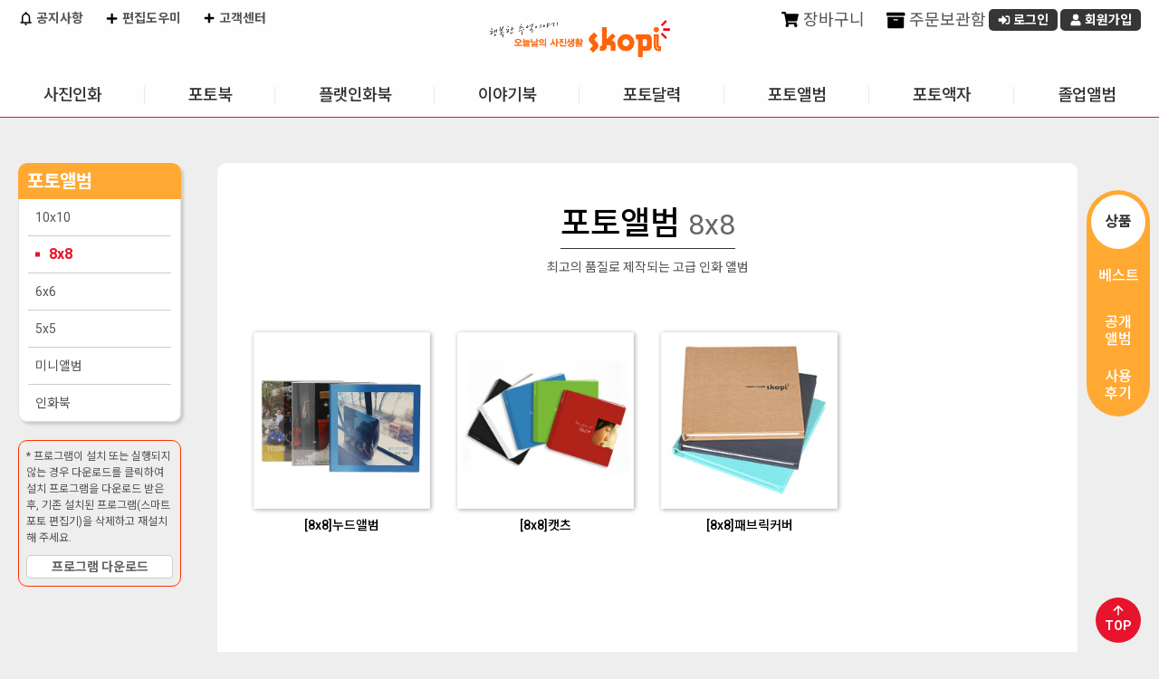

--- FILE ---
content_type: text/html;charset=UTF-8
request_url: https://www.skopi.com/skopi/prodcat/productCategoryList.do;jsessionid=2270D8F13A4DE8689296FA547AC474D5?treePath=0-5-30
body_size: 45924
content:

<!DOCTYPE html>
<html lang="ko">
<head>



   
<!-- 전자정부 태그 라이브러리(페이징 태그사용) -->


<meta charset="utf-8">
<meta http-equiv="X-UA-Compatible" content="IE=edge" />
<meta name="viewport" content="width=device-width, initial-scale=1.0, maximum-scale=1.0, user-scalable=no" />

<!-- SEO 기본 -->
<meta name="description" content="스코피(Skopi) - 행복한 추억을 사진으로 남기는 오늘의 사진생활, 사진인화·포토북·액자 전문몰" />
<meta name="keywords" content="스코피, Skopi, 사진인화, 포토북, 액자, 대형사진, 증명사진, 사진인화소, 포토선물, 인화서비스" />
<meta name="author" content="Skopi" />
<meta name="robots" content="index, follow" />
<meta name="googlebot" content="index, follow" />

<!-- Canonical URL -->
<link rel="canonical" href="https://www.skopi.com/" />

<!-- SNS 미리보기 (Open Graph / Twitter Cards) -->
<meta property="og:type" content="website" />
<meta property="og:title" content="스코피 - 오늘날의 사진생활" />
<meta property="og:description" content="행복한 추억을 사진으로 남기세요. 사진인화부터 포토북, 액자까지!" />
<meta property="og:image" content="https://www.skopi.com/skopi/images/common/logo_skopi.png" />
<meta property="og:url" content="https://www.skopi.com/" />
<meta property="og:locale" content="ko_KR" />

<meta name="twitter:card" content="summary_large_image" />
<meta name="twitter:title" content="스코피 - 오늘날의 사진생활" />
<meta name="twitter:description" content="행복한 추억을 사진으로 남기세요. 사진인화부터 포토북, 액자까지!" />
<meta name="twitter:image" content="https://www.skopi.com/skopi/images/common/logo_skopi.png" />

<title>오늘날의 사진생활 스코피</title>
<link href="https://fonts.googleapis.com/icon?family=Material+Icons" rel="stylesheet">
<!-- link rel="stylesheet" type="text/css" href="/skopi/css/common/bootstrap.css;jsessionid=6EA7F1ACFDD09C78AC78FC7394DE175D.worker1" / -->
<link rel="stylesheet" type="text/css" href="/skopi/css/common/datatables.min.css;jsessionid=6EA7F1ACFDD09C78AC78FC7394DE175D.worker1" />  
<link rel="stylesheet" type="text/css" href="/skopi/css/mobile/plugin/jquery.alerts.css;jsessionid=6EA7F1ACFDD09C78AC78FC7394DE175D.worker1" />
<link rel="stylesheet" href="//code.jquery.com/ui/1.12.1/themes/base/jquery-ui.css" type="text/css" />
<link rel="stylesheet" type="text/css" href="/skopi/css/skopi.css;jsessionid=6EA7F1ACFDD09C78AC78FC7394DE175D.worker1?v=20251020" />

<!-- jquery script start -->
<script type="text/javascript" src="/skopi/js/jquery/jquery-latest.min.js;jsessionid=6EA7F1ACFDD09C78AC78FC7394DE175D.worker1"></script>
<script type="text/javascript" src="/skopi/js/jquery/jquery-1.12.4.min.js;jsessionid=6EA7F1ACFDD09C78AC78FC7394DE175D.worker1"></script>
<script type="text/javascript" src="/skopi/js/jquery/jquery-ui.min.js;jsessionid=6EA7F1ACFDD09C78AC78FC7394DE175D.worker1"></script>
<!-- script type="text/javascript" src="/skopi/js/jquery/jquery-bootstrap.min.js;jsessionid=6EA7F1ACFDD09C78AC78FC7394DE175D.worker1"></script-->
<script type="text/javascript" src="/skopi/js/jquery/jquery.formstyler.js;jsessionid=6EA7F1ACFDD09C78AC78FC7394DE175D.worker1"></script>
<script type="text/javascript" src="/skopi/js/jquery/jquery.cookie.js;jsessionid=6EA7F1ACFDD09C78AC78FC7394DE175D.worker1"></script>
<script type="text/javascript" src="/skopi/js/jquery/jquery.slimscroll.min.js;jsessionid=6EA7F1ACFDD09C78AC78FC7394DE175D.worker1"></script>
<script type="text/javascript" src="/skopi/js/jquery/jquery.bxslider.js;jsessionid=6EA7F1ACFDD09C78AC78FC7394DE175D.worker1"></script>
<script type="text/javascript" src="/skopi/js/jquery/jquery.validate.min.js;jsessionid=6EA7F1ACFDD09C78AC78FC7394DE175D.worker1"></script>
<script type="text/javascript" src="/skopi/js/jquery/jquery.bpopup.min.js;jsessionid=6EA7F1ACFDD09C78AC78FC7394DE175D.worker1"></script>
<script type="text/javascript" src="/skopi/js/jquery/imagesloaded.pkgd.min.js;jsessionid=6EA7F1ACFDD09C78AC78FC7394DE175D.worker1"></script>
<script type="text/javascript" src="/skopi/js/jquery/additional-methods.min.js;jsessionid=6EA7F1ACFDD09C78AC78FC7394DE175D.worker1"></script>
<script type="text/javascript" src="/skopi/js/jquery/messages_ko.min.js;jsessionid=6EA7F1ACFDD09C78AC78FC7394DE175D.worker1"></script>
<script type="text/javascript" src="/skopi/js/jquery/datatables.js;jsessionid=6EA7F1ACFDD09C78AC78FC7394DE175D.worker1"></script>
<script type="text/javascript" src="/skopi/js/jquery/eModal.js;jsessionid=6EA7F1ACFDD09C78AC78FC7394DE175D.worker1"></script>
<script type="text/javascript" src="/skopi/js/jquery/jquery.alerts.js;jsessionid=6EA7F1ACFDD09C78AC78FC7394DE175D.worker1"></script>

<!-- Google Tag Manager -->
<!-- Google tag (gtag.js) -->
<script async src="https://www.googletagmanager.com/gtag/js?id=G-019DJ0WS3M"></script>
<script>
  window.dataLayer = window.dataLayer || [];
  function gtag(){dataLayer.push(arguments);}
  gtag('js', new Date());

  gtag('config', 'G-019DJ0WS3M');
</script>
<!-- End Google Tag Manager -->

<!-- jquery script end -->
<!-- daum addr -->
<script src="https://ssl.daumcdn.net/dmaps/map_js_init/postcode.v2.js"></script>

<script type="text/javascript" src="/skopi/js/common/common.js;jsessionid=6EA7F1ACFDD09C78AC78FC7394DE175D.worker1"></script>
<script type="text/javascript" src="/skopi/js/common/member.js;jsessionid=6EA7F1ACFDD09C78AC78FC7394DE175D.worker1"></script>
<script type="text/javascript" src="/skopi/js/common/dateUtils.js;jsessionid=6EA7F1ACFDD09C78AC78FC7394DE175D.worker1"></script>
<script type="text/javascript" src="/skopi/js/common/cookieUtils.js;jsessionid=6EA7F1ACFDD09C78AC78FC7394DE175D.worker1"></script>
<script type="text/javascript" src="/skopi/js/common/message.js;jsessionid=6EA7F1ACFDD09C78AC78FC7394DE175D.worker1"></script>
<script type="text/javascript" src="/skopi/js/common/validCheck.js;jsessionid=6EA7F1ACFDD09C78AC78FC7394DE175D.worker1"></script>
<script type="text/javascript" src="/skopi/js/front/menu/frontMenu.js;jsessionid=6EA7F1ACFDD09C78AC78FC7394DE175D.worker1?v=20250711"></script>

<script type="text/javascript">

    // IE console Patch
    if(window.console == undefined) {
    	console = {log:function(){}}
    }

    const userAgent = navigator.userAgent || navigator.vendor || window.opera;
    window.DeviceMobile = false;
    //디바이스 체크
    let os = "unknown";
    if (/android/i.test(userAgent)) {
        os = "android";
    } else if (/iPad|iPhone|iPod/.test(userAgent) && !window.MSStream) {
        os = "ios";
    }
    
    // 메시지 시작
    
      
    
    
    
    
        
    
        
    
    
    // 메시지 끝
    
    var baseUrl = "https://www.skopi.com";
    
    $(function() {
    	var _host = window.location.hostname;
    	var _protocol = window.location.protocol;
    	baseUrl = _protocol+"//"+_host;
    	
    	//모든 datepicker에 대한 공통 옵션 설정
        $.datepicker.setDefaults({
        	showOn: "both", 
            buttonImage: "/skopi/images/common/etc/calendar.gif", //버튼 이미지 경로
            buttonImageOnly: true,
            changeMonth: true,
            changeYear: true,
            dayNamesMin: ['일','월','화','수','목','금','토'],
            monthNamesShort: ['1','2','3','4','5','6','7','8','9','10','11','12'],
            dateFormat: "yy-mm-dd"
        });
    	
      	//input을 datepicker로 선언
        $("#q_st").datepicker();                    
        $("#q_et").datepicker();        
        
      	//From의 초기값을 오늘 날짜로 설정
        //$('#q_st').datepicker('setDate', 'today'); //(-1D:하루전, -1M:한달전, -1Y:일년전), (+1D:하루후, -1M:한달후, -1Y:일년후)
        //To의 초기값을 내일로 설정
        //$('#q_et').datepicker('setDate', '+1D'); //(-1D:하루전, -1M:한달전, -1Y:일년전), (+1D:하루후, -1M:한달후, -1Y:일년후)
        
        $('input[type="checkbox"], input[type="radio"], input[type="file"], select').styler({
			selectSearch: true,
			filePlaceholder: "",
        	fileBrowse : "찾아보기"
		});
    });

</script>
<link rel="stylesheet" type="text/css" href="/skopi/css/skopi_prod.css">
</head>

<body class="nShop">
<div class="wrapper">
	<!-- HEAD AREA START -->
    <!-- jsp:include page="/WEB-INF/jsp/front/common/ShopHead.jsp" flush="false" /-->
    


<header id="shopHeader" class="header_container">
	
	<div class="header_top">
		<h1><a href="#" onclick="fncHome(); return false;"><img src="/skopi/images/common/logo_skopi.png;jsessionid=6EA7F1ACFDD09C78AC78FC7394DE175D.worker1" alt="오늘날의 사진생활 Skopi" /></a></h1>		
		<div class="eventTag none"><a href="/web/jsp/front/bbs/EventDetailR.jsp?eventseq=387&amp;liveGubun=Y"><img src="/skopi/images/front/main/tag_deliveryFree.png;jsessionid=6EA7F1ACFDD09C78AC78FC7394DE175D.worker1" alt="사진인화 4만원 이상 무료배송" /></a></div>
	</div>
	
	<div class="header">
		<div class="customer">
			<a href="/skopi/board/noticeList.do;jsessionid=6EA7F1ACFDD09C78AC78FC7394DE175D.worker1" class="link"><i class="ico noti"></i> 공지사항</a>
			<a href="/skopi/service/supportPrint.do;jsessionid=6EA7F1ACFDD09C78AC78FC7394DE175D.worker1" onclick="fncServiceHelp(event);" class="link"><i class="ico plus"></i> 편집도우미</a>
			<a href="/skopi/service/serviceHelpList.do;jsessionid=6EA7F1ACFDD09C78AC78FC7394DE175D.worker1" class="link"><i class="ico plus"></i> 고객센터</a>
		</div>
		<div class="personal">	
			
			
				<div class="memberInfo notLogin none">
					<span class="welcome"> </span>
					<a href="/skopi/order/myCart.do;jsessionid=6EA7F1ACFDD09C78AC78FC7394DE175D.worker1" onclick="fncMyCart(); return false;" class="link"><i class="ico cart"></i> 장바구니</a>
					<a href="/skopi/order/myStorage.do;jsessionid=6EA7F1ACFDD09C78AC78FC7394DE175D.worker1" class="link"><i class="ico storage"></i> 주문보관함</a>
					<a href="/skopi/login/memberSkopiLogin.do;jsessionid=6EA7F1ACFDD09C78AC78FC7394DE175D.worker1" class="button s login" onclick="memberLogin(); return false;"><i class="ico login-w"></i> 로그인</a>
					<a href="/skopi/member/memberJoin.do;jsessionid=6EA7F1ACFDD09C78AC78FC7394DE175D.worker1" class="button s joinus"><i class="ico user-w"></i> 회원가입</a>
				</div>
			
			
			
		</div>
		
		<div id="globalMenu">
			<ul class="oneDepth">
			
				<li id='menu0' class="oneDepthMenu">
					<a href='/skopi/prodcat/generalPhotoPrint.do;jsessionid=6EA7F1ACFDD09C78AC78FC7394DE175D.worker1?treePath=0-1'>사진인화</a>
					<ul class="twoDepth">
					
						
						<li>
							<a href='/skopi/prodcat/generalPhotoPrint.do;jsessionid=6EA7F1ACFDD09C78AC78FC7394DE175D.worker1?treePath=0-1-9'>일반인화</a>
						</li>
						
					
						
						<li>
							<a href='/skopi/prodcat/idPhoto.do;jsessionid=6EA7F1ACFDD09C78AC78FC7394DE175D.worker1?treePath=0-1-10'>증명사진</a>
						</li>
						
					
						
						<li>
							<a href='/skopi/prodcat/largePhoto.do;jsessionid=6EA7F1ACFDD09C78AC78FC7394DE175D.worker1?treePath=0-1-11'>대형인화패키지</a>
						</li>
						
					
						
						<li>
							<a href='/skopi/prodcat/longLifePhoto.do;jsessionid=6EA7F1ACFDD09C78AC78FC7394DE175D.worker1?treePath=0-1-15'>장수액자</a>
						</li>
						
					
						
						<li>
							<a href='/skopi/prodcat/productCategoryList.do;jsessionid=6EA7F1ACFDD09C78AC78FC7394DE175D.worker1?treePath=0-1-13'>디자인포토</a>
						</li>
						
					
						
						<li>
							<a href='/skopi/prodcat/productCategoryList.do;jsessionid=6EA7F1ACFDD09C78AC78FC7394DE175D.worker1?treePath=0-1-14'>스티커사진</a>
						</li>
						
					
						
					
						
					
						
					
						
					
						
					
						
					
						
					
						
					
						
					
						
					
						
					
						
					
						
					
						
					
						
					
						
					
						
					
						
					
						
					
						
					
						
					
						
					
						
					
						
					
						
					
						
					
						
					
						
					
						
					
						
					
						
					
						
					
					</ul>
				</li>		
			
				<li id='menu1' class="oneDepthMenu">
					<a href='/skopi/prodcat/productCategoryList.do;jsessionid=6EA7F1ACFDD09C78AC78FC7394DE175D.worker1?treePath=0-2'>포토북</a>
					<ul class="twoDepth">
					
						
					
						
					
						
					
						
					
						
					
						
					
						
						<li>
							<a href='/skopi/prodcat/productCategoryList.do;jsessionid=6EA7F1ACFDD09C78AC78FC7394DE175D.worker1?treePath=0-2-16'>하드커버</a>
						</li>
						
					
						
						<li>
							<a href='/skopi/prodcat/productCategoryList.do;jsessionid=6EA7F1ACFDD09C78AC78FC7394DE175D.worker1?treePath=0-2-17'>소프트커버</a>
						</li>
						
					
						
						<li>
							<a href='/skopi/prodcat/productCategoryList.do;jsessionid=6EA7F1ACFDD09C78AC78FC7394DE175D.worker1?treePath=0-2-18'>8x8</a>
						</li>
						
					
						
						<li>
							<a href='/skopi/prodcat/productCategoryList.do;jsessionid=6EA7F1ACFDD09C78AC78FC7394DE175D.worker1?treePath=0-2-19'>A4</a>
						</li>
						
					
						
						<li>
							<a href='/skopi/prodcat/productCategoryList.do;jsessionid=6EA7F1ACFDD09C78AC78FC7394DE175D.worker1?treePath=0-2-20'>A5</a>
						</li>
						
					
						
						<li>
							<a href='/skopi/prodcat/productCategoryList.do;jsessionid=6EA7F1ACFDD09C78AC78FC7394DE175D.worker1?treePath=0-2-21'>포토진</a>
						</li>
						
					
						
						<li>
							<a href='/skopi/prodcat/productCategoryList.do;jsessionid=6EA7F1ACFDD09C78AC78FC7394DE175D.worker1?treePath=0-2-47'>학급이야기</a>
						</li>
						
					
						
					
						
					
						
					
						
					
						
					
						
					
						
					
						
					
						
					
						
					
						
					
						
					
						
					
						
					
						
					
						
					
						
					
						
					
						
					
						
					
						
					
						
					
						
					
						
					
						
					
					</ul>
				</li>		
			
				<li id='menu2' class="oneDepthMenu">
					<a href='/skopi/prodcat/productCategoryList.do;jsessionid=6EA7F1ACFDD09C78AC78FC7394DE175D.worker1?treePath=0-4'>플랫인화북</a>
					<ul class="twoDepth">
					
						
					
						
					
						
					
						
					
						
					
						
					
						
					
						
					
						
					
						
					
						
					
						
					
						
					
						
					
						
					
						
					
						
					
						
						<li>
							<a href='/skopi/prodcat/productCategoryList.do;jsessionid=6EA7F1ACFDD09C78AC78FC7394DE175D.worker1?treePath=0-4-26'>포토</a>
						</li>
						
					
						
						<li>
							<a href='/skopi/prodcat/productCategoryList.do;jsessionid=6EA7F1ACFDD09C78AC78FC7394DE175D.worker1?treePath=0-4-27'>포크로스</a>
						</li>
						
					
						
						<li>
							<a href='/skopi/prodcat/productCategoryList.do;jsessionid=6EA7F1ACFDD09C78AC78FC7394DE175D.worker1?treePath=0-4-28'>PU</a>
						</li>
						
					
						
					
						
					
						
					
						
					
						
					
						
					
						
					
						
					
						
					
						
					
						
					
						
					
						
					
						
					
						
					
						
					
						
					
						
					
					</ul>
				</li>		
			
				<li id='menu3' class="oneDepthMenu">
					<a href='/skopi/prodcat/productCategoryList.do;jsessionid=6EA7F1ACFDD09C78AC78FC7394DE175D.worker1?treePath=0-43'>이야기북</a>
					<ul class="twoDepth">
					
						
					
						
					
						
					
						
					
						
					
						
					
						
					
						
					
						
					
						
					
						
					
						
					
						
					
						
					
						
					
						
					
						
					
						
					
						
					
						
					
						
					
						
					
						
					
						
					
						
					
						
					
						
					
						
					
						
					
						
					
						
					
						
					
						
					
						
					
						
					
						
						<li>
							<a href='/skopi/prodcat/skinCoverList.do;jsessionid=6EA7F1ACFDD09C78AC78FC7394DE175D.worker1?prodGrpCd=N88SKOSTO10R&treePath=0-43-44'>10x10</a>
						</li>
						
					
						
						<li>
							<a href='/skopi/prodcat/skinCoverList.do;jsessionid=6EA7F1ACFDD09C78AC78FC7394DE175D.worker1?prodGrpCd=N88SKOSTO8R&treePath=0-43-45'>8x8</a>
						</li>
						
					
						
						<li>
							<a href='/skopi/prodcat/skinCoverList.do;jsessionid=6EA7F1ACFDD09C78AC78FC7394DE175D.worker1?prodGrpCd=N88SKOSTO57&treePath=0-43-46'>5x7</a>
						</li>
						
					
					</ul>
				</li>		
			
				<li id='menu4' class="oneDepthMenu">
					<a href='/skopi/prodcat/productCategoryList.do;jsessionid=6EA7F1ACFDD09C78AC78FC7394DE175D.worker1?treePath=0-3'>포토달력</a>
					<ul class="twoDepth">
					
						
					
						
					
						
					
						
					
						
					
						
					
						
					
						
					
						
					
						
					
						
					
						
					
						
					
						
						<li>
							<a href='/skopi/prodcat/productCategoryList.do;jsessionid=6EA7F1ACFDD09C78AC78FC7394DE175D.worker1?treePath=0-3-22'>단면달력</a>
						</li>
						
					
						
						<li>
							<a href='/skopi/prodcat/productCategoryList.do;jsessionid=6EA7F1ACFDD09C78AC78FC7394DE175D.worker1?treePath=0-3-23'>양면달력</a>
						</li>
						
					
						
						<li>
							<a href='/skopi/prodcat/productCategoryList.do;jsessionid=6EA7F1ACFDD09C78AC78FC7394DE175D.worker1?treePath=0-3-24'>대형탁상달력</a>
						</li>
						
					
						
						<li>
							<a href='/skopi/prodcat/productCategoryList.do;jsessionid=6EA7F1ACFDD09C78AC78FC7394DE175D.worker1?treePath=0-3-25'>벽걸이달력</a>
						</li>
						
					
						
					
						
					
						
					
						
					
						
					
						
					
						
					
						
					
						
					
						
					
						
					
						
					
						
					
						
					
						
					
						
					
						
					
						
					
						
					
						
					
						
					
					</ul>
				</li>		
			
				<li id='menu5' class="oneDepthMenu">
					<a href='/skopi/prodcat/productCategoryList.do;jsessionid=6EA7F1ACFDD09C78AC78FC7394DE175D.worker1?treePath=0-5'>포토앨범</a>
					<ul class="twoDepth">
					
						
					
						
					
						
					
						
					
						
					
						
					
						
					
						
					
						
					
						
					
						
					
						
					
						
					
						
					
						
					
						
					
						
					
						
					
						
					
						
					
						
						<li>
							<a href='/skopi/prodcat/productCategoryList.do;jsessionid=6EA7F1ACFDD09C78AC78FC7394DE175D.worker1?treePath=0-5-29'>10x10</a>
						</li>
						
					
						
						<li>
							<a href='/skopi/prodcat/productCategoryList.do;jsessionid=6EA7F1ACFDD09C78AC78FC7394DE175D.worker1?treePath=0-5-30'>8x8</a>
						</li>
						
					
						
						<li>
							<a href='/skopi/prodcat/productCategoryList.do;jsessionid=6EA7F1ACFDD09C78AC78FC7394DE175D.worker1?treePath=0-5-31'>6x6</a>
						</li>
						
					
						
						<li>
							<a href='/skopi/prodcat/productCategoryList.do;jsessionid=6EA7F1ACFDD09C78AC78FC7394DE175D.worker1?treePath=0-5-32'>5x5</a>
						</li>
						
					
						
						<li>
							<a href='/skopi/prodcat/productCategoryList.do;jsessionid=6EA7F1ACFDD09C78AC78FC7394DE175D.worker1?treePath=0-5-33'>미니앨범</a>
						</li>
						
					
						
						<li>
							<a href='/skopi/prodcat/productCategoryList.do;jsessionid=6EA7F1ACFDD09C78AC78FC7394DE175D.worker1?treePath=0-5-42'>인화북</a>
						</li>
						
					
						
					
						
					
						
					
						
					
						
					
						
					
						
					
						
					
						
					
						
					
						
					
						
					
					</ul>
				</li>		
			
				<li id='menu6' class="oneDepthMenu">
					<a href='/skopi/prodcat/productCategoryList.do;jsessionid=6EA7F1ACFDD09C78AC78FC7394DE175D.worker1?treePath=0-7'>포토액자</a>
					<ul class="twoDepth">
					
						
					
						
					
						
					
						
					
						
					
						
					
						
					
						
					
						
					
						
					
						
					
						
					
						
					
						
					
						
					
						
					
						
					
						
					
						
					
						
					
						
					
						
					
						
					
						
					
						
					
						
					
						
					
						
					
						
					
						
						<li>
							<a href='/skopi/prodcat/productCategoryList.do;jsessionid=6EA7F1ACFDD09C78AC78FC7394DE175D.worker1?treePath=0-7-37'>포토팬시</a>
						</li>
						
					
						
						<li>
							<a href='/skopi/prodcat/productCategoryList.do;jsessionid=6EA7F1ACFDD09C78AC78FC7394DE175D.worker1?treePath=0-7-38'>포토액자</a>
						</li>
						
					
						
						<li>
							<a href='/skopi/prodcat/productCategoryList.do;jsessionid=6EA7F1ACFDD09C78AC78FC7394DE175D.worker1?treePath=0-7-39'>포토엽서</a>
						</li>
						
					
						
					
						
					
						
					
						
					
						
					
						
					
					</ul>
				</li>		
			
				<li id='menu7' class="oneDepthMenu">
					<a href='/skopi/prodcat/productCategoryList.do;jsessionid=6EA7F1ACFDD09C78AC78FC7394DE175D.worker1?treePath=0-8'>졸업앨범</a>
					<ul class="twoDepth">
					
						
					
						
					
						
					
						
					
						
					
						
					
						
					
						
					
						
					
						
					
						
					
						
					
						
					
						
					
						
					
						
					
						
					
						
					
						
					
						
					
						
					
						
					
						
					
						
					
						
					
						
					
						
					
						
					
						
					
						
					
						
					
						
					
						
						<li>
							<a href='/skopi/prodcat/productCategoryList.do;jsessionid=6EA7F1ACFDD09C78AC78FC7394DE175D.worker1?treePath=0-8-40'>졸업앨범</a>
						</li>
						
					
						
						<li>
							<a href='/skopi/prodcat/productCategoryList.do;jsessionid=6EA7F1ACFDD09C78AC78FC7394DE175D.worker1?treePath=0-8-41'>플랫졸업앨범</a>
						</li>
						
					
						
						<li>
							<a href='/skopi/prodcat/productCategoryList.do;jsessionid=6EA7F1ACFDD09C78AC78FC7394DE175D.worker1?treePath=0-8-48'>학교이야기</a>
						</li>
						
					
						
					
						
					
						
					
					</ul>
				</li>		
			
			</ul>
			<div class="gnbBack"><div class="sub_bg"></div></div>
		</div>
	</div>
	
	<div class="mobileMenu">
		<a class="#shopHeader">menu</a>
	</div>
	
	<script type="text/javascript" src="/skopi/js/front/shopHeader.js?v=2025100100"></script>
</header>
<!--  END: shopHeader -->
	<!-- HEAD AREA END -->

<!-- MIDDLE AREA START -->
	<div id="shopMiddle" class="prodcat">
		<!-- LEFT MENU AREA START -->
		


  

<script type="text/javascript" src="/skopi/js/front/menu/leftNaviOnOver.js;jsessionid=6EA7F1ACFDD09C78AC78FC7394DE175D.worker1"></script>

<aside id="SubMenu">
	<div class="aside_wrap">
		<div class="aside_heading">
			<h2>포토앨범</h2>
			
		</div>

		<ol class="categoryList">
            
            
                <li id='CID29'
                    >
                    <a href="/skopi/prodcat/productCategoryList.do;jsessionid=6EA7F1ACFDD09C78AC78FC7394DE175D.worker1?treePath=0-5-29">10x10</a>
                </li>
            
                <li id='CID30'
                    class='on'>
                    <a href="/skopi/prodcat/productCategoryList.do;jsessionid=6EA7F1ACFDD09C78AC78FC7394DE175D.worker1?treePath=0-5-30">8x8</a>
                </li>
            
                <li id='CID31'
                    >
                    <a href="/skopi/prodcat/productCategoryList.do;jsessionid=6EA7F1ACFDD09C78AC78FC7394DE175D.worker1?treePath=0-5-31">6x6</a>
                </li>
            
                <li id='CID32'
                    >
                    <a href="/skopi/prodcat/productCategoryList.do;jsessionid=6EA7F1ACFDD09C78AC78FC7394DE175D.worker1?treePath=0-5-32">5x5</a>
                </li>
            
                <li id='CID33'
                    >
                    <a href="/skopi/prodcat/productCategoryList.do;jsessionid=6EA7F1ACFDD09C78AC78FC7394DE175D.worker1?treePath=0-5-33">미니앨범</a>
                </li>
            
                <li id='CID42'
                    >
                    <a href="/skopi/prodcat/productCategoryList.do;jsessionid=6EA7F1ACFDD09C78AC78FC7394DE175D.worker1?treePath=0-5-42">인화북</a>
                </li>
            
            
		</ol>
	</div>
	
	
	<div class="manualDownload"> * 프로그램이 설치 또는 실행되지 않는 경우 다운로드를 클릭하여 설치 프로그램을 다운로드 받은 후, 기존 설치된 프로그램(스마트 포토 편집기)을 삭제하고 재설치 해 주세요.
		<a href="https://podstation20.ilark.co.kr/CommonRef/ActiveX/xpodeditor40/xpod-launcher-v1-setup.exe" class="button middle gray">프로그램 다운로드</a>
		<!--<a href="https://www.skopi.com/skopi/activeX/xpod-launcher-v1-setup.exe" class="button middle gray">프로그램 다운로드</a> -->
	</div>
</aside>


		<!-- LEFT MENU AREA END -->
		
		<div id="contents_container">
			
			
			<h2 class="prodGrpName"></h2>
			
            <!-- 바로가기 탭 -->
            <div class="prodInfo__tab_box">
        		<ul class="prodInfo__tab">
            		<li class="on"><a href="#prodTop">상품</a></li>
					 
					<li><a href="#bestSeller">베스트</a></li>
					
            		<li><a href="#prodOpenAlbum">공개<br>앨범</a></li>
            		
            		<li><a href="#prodReview">사용<br>후기</a></li>
            		
            	</ul>
        		<span class="prodInfo__back"></span>
        	</div>
        	<!-- // END : 바로가기 탭 -->
            <div class="gotoTop">
        		<a href="#" class="top"><i class="ico arrow-top-w"></i><br>TOP</a>
        	</div>
			
			<a id="prodTop"></a>
			
			<div class="prodcatInfo">
			
			<h2>
							
				
				
					포토앨범
				
				
				
				
							
				
				
				
					<span class="subCategory">8x8</span>
				
				
				
			
			</h2>
			<p>최고의 품질로 제작되는 고급 인화 앨범
			</div>
			
			
			<div class="prodTopImg">
					<img src='/skopi/images/front/prodcat/topImg/Photobook.jpg;jsessionid=6EA7F1ACFDD09C78AC78FC7394DE175D.worker1' id="topImg" alt="" />
			</div>
			
			<div id="BarNotice">
				<div class="tr">
					<h3>알려드립니다!</h3>
					<div class="noticeContents">
						현재 포토앨범과 플랫인화북의 주문량 폭주로 인해 제작이 지연되고 있습니다.<br />
						최대한 빠른 시간 안에 앨범을 받아 보실 수 있도록 노력하고 있으나, 접착과 압착이 충분히 이루어져야<br />
						튼튼한 앨범으로 제작될 수 있으므로 제품을 기다리시는데 다소 불편함이 있으시더라도 양해를 부탁드립니다. 
					</div>
				</div>
				<a class="close" href="#" onclick="fncCloseNotice(); return false;">
					창닫기
				</a>
			</div>
	
			<div id="prodGrpList" class="prodGrpListBox">
				<!-- 테마의 커버 리스트 -->
				<ul class="prodGrpList">
				
				
				 
				  
				
					<li>
						<div class="imgview">
							<a href="#" onclick="fncSkinCoverList('N88SKOALNU', '0-5-30'); return false;">
								<img src='/skopi/shoppingmall/PRODGRP/N88SKOALNU/thumb_album_nude.png;jsessionid=6EA7F1ACFDD09C78AC78FC7394DE175D.worker1' alt="" />
							</a>
						</div>
						<div class="infoview">
							<span class="prodName">[8x8]누드앨범</span>
							
							
						</div>
					</li>
				  
				
					<li>
						<div class="imgview">
							<a href="#" onclick="fncSkinCoverList('N88SKOALSA8', '0-5-30'); return false;">
								<img src='/skopi/shoppingmall/PRODGRP/N88SKOALSA8/thumb_album_cats.png;jsessionid=6EA7F1ACFDD09C78AC78FC7394DE175D.worker1' alt="" />
							</a>
						</div>
						<div class="infoview">
							<span class="prodName">[8x8]캣츠</span>
							
							
						</div>
					</li>
				  
				
					<li>
						<div class="imgview">
							<a href="#" onclick="fncSkinCoverList('N88SKOALFEB', '0-5-30'); return false;">
								<img src='/skopi/shoppingmall/PRODGRP/N88SKOALFEB/N88SKOALFEB_250.jpg;jsessionid=6EA7F1ACFDD09C78AC78FC7394DE175D.worker1' alt="" />
							</a>
						</div>
						<div class="infoview">
							<span class="prodName">[8x8]패브릭커버</span>
							
							
						</div>
					</li>
				
				
				  
				</ul>
			</div>
			
			 
			<!-- 베스트 상품 3위까지 -->
			<div id="bestSeller" class="basicBox bestSeller">
				<h3>베스트 인기 상품</h3>
				<p class="subCopy">
					스코피 회원들의 선택!<br>
					지금까지 스코피 회원들은 어떤 상품을 가장 선호했는지 확인해 보세요. 
				</p>
				
				<ul class="bestSellerList">            
	                
	                
	                 
	                  
	                
	                    <li>
	                    	<div class="prideBox">
		                        <span class="badge rank1">1위</span>
		                        <div class="themeThumb">
			                        <a href="/skopi/prodcat/skinCoverList.do?prodGrpCd=N88SKOALNU">
			                            <img src='/skopi/shoppingmall/PRODSKIN/N88SKOALNU/2/simply_black_178x178.jpg;jsessionid=6EA7F1ACFDD09C78AC78FC7394DE175D.worker1' alt="심플리블랙" />
			                        </a>
			                    </div>
	                            <div class="txtInfo">
	                                <span class="prodName">[8x8]누드앨범</span> 
	                                <span class="themeName">심플리블랙</span>
	                            </div>
                            </div>
	                    </li>
	                  
	                
	                    <li>
	                    	<div class="prideBox">
		                        <span class="badge rank2">2위</span>
		                        <div class="themeThumb">
			                        <a href="/skopi/prodcat/skinCoverList.do?prodGrpCd=N88SKOALSA8">
			                            <img src='/skopi/shoppingmall/PRODSKIN/N88SKOALSA8/12/baby_178x178.jpg;jsessionid=6EA7F1ACFDD09C78AC78FC7394DE175D.worker1' alt="BABY" />
			                        </a>
			                    </div>
	                            <div class="txtInfo">
	                                <span class="prodName">[8x8]캣츠</span> 
	                                <span class="themeName">BABY</span>
	                            </div>
                            </div>
	                    </li>
	                  
	                
	                    <li>
	                    	<div class="prideBox">
		                        <span class="badge rank3">3위</span>
		                        <div class="themeThumb">
			                        <a href="/skopi/prodcat/skinCoverList.do?prodGrpCd=N88SKOALSA8">
			                            <img src='/skopi/shoppingmall/PRODSKIN/N88SKOALSA8/13/black_178x178.jpg;jsessionid=6EA7F1ACFDD09C78AC78FC7394DE175D.worker1' alt="BLACK" />
			                        </a>
			                    </div>
	                            <div class="txtInfo">
	                                <span class="prodName">[8x8]캣츠</span> 
	                                <span class="themeName">BLACK</span>
	                            </div>
                            </div>
	                    </li>
	                
	                
					
	                 
				</ul>
			</div>
				
			
			<div id="prodOpenAlbum" class="basicBox openAlbum">
				<h3>공개앨범</h3>
				<p class="subCopy">
					스코피의 다른 회원들은 어떻게 상품을 만들고 있을까요?<br> 
					서로의 편집 노하우를 공유해 주세요.<br>
					같은 템플릿이라도 각자 꾸미는 방법에 따라 전혀 다른 상품으로 만들 수 있습니다. 
				</p>
				
				<div class="openAlbumListBox">
					<div class="viewAllLink">
						<a href="/skopi/prodcat/publicAllProductList.do?treePath=0-5-30" class="button small viewAll">전체보기</a>
					</div>
					
					<ul class="openAlbumList">
					
						<li>
							<div class="thumb">
							
							
							
								<a href="#" onclick="fncNewOpenProductPopup('20240617-14-06-32-436', 'view', '33931');return false;"><img src='/skopi/shoppingmall/OPENPROD/N88SKOALNU/20240617/110/37/0/1S.jpg;jsessionid=6EA7F1ACFDD09C78AC78FC7394DE175D.worker1' alt="[8x8]누드앨범" /></a>
							
							
							</div>
							<div class="info">
								<div class="prodName">[8x8]누드앨범</div>
								<div class="title">34년 여행 중</div>
								<div class="contents">34년 여행 중</div>
							</div>
						</li>
					
						<li>
							<div class="thumb">
							
							
							
								<a href="#" onclick="fncNewOpenProductPopup('20220816-18-32-45-818', 'view', '33895');return false;"><img src='/skopi/shoppingmall/OPENPROD/N88SKOALNU/20220816/110/25/0/1S.jpg;jsessionid=6EA7F1ACFDD09C78AC78FC7394DE175D.worker1' alt="[8x8]누드앨범" /></a>
							
							
							</div>
							<div class="info">
								<div class="prodName">[8x8]누드앨범</div>
								<div class="title">외손녀 돌 선물~ </div>
								<div class="contents">한 해 동안 잘 자라준 둘째 외손녀의 모습을 담았습니다.</div>
							</div>
						</li>
					
						<li>
							<div class="thumb">
							
							
							
								<a href="#" onclick="fncNewOpenProductPopup('20220212-21-39-26-580', 'view', '33883');return false;"><img src='/skopi/shoppingmall/OPENPROD/N88SKOALNU/20220214/110/46/0/1S.jpg;jsessionid=6EA7F1ACFDD09C78AC78FC7394DE175D.worker1' alt="[8x8]누드앨범" /></a>
							
							
							</div>
							<div class="info">
								<div class="prodName">[8x8]누드앨범</div>
								<div class="title">부모님의 팔순 기념</div>
								<div class="contents"> 부모님의 팔순기념 사진입니다.</div>
							</div>
						</li>
					
						<li>
							<div class="thumb">
							
							
							
								<a href="#" onclick="fncNewOpenProductPopup('20220116-21-13-33-150', 'view', '33879');return false;"><img src='/skopi/shoppingmall/OPENPROD/N88SKOALFEB/20220116/110/19/0/1S.jpg;jsessionid=6EA7F1ACFDD09C78AC78FC7394DE175D.worker1' alt="[8x8]패브릭커버" /></a>
							
							
							</div>
							<div class="info">
								<div class="prodName">[8x8]패브릭커버</div>
								<div class="title">박채윤8살</div>
								<div class="contents">채윤이의 8살 일기</div>
							</div>
						</li>
					
						<li>
							<div class="thumb">
							
							
							
								<a href="#" onclick="fncNewOpenProductPopup('20210125-14-04-23-350', 'view', '33827');return false;"><img src='/skopi/shoppingmall/OPENPROD/N88SKOALFEB/20210125/110/31/0/1S.jpg;jsessionid=6EA7F1ACFDD09C78AC78FC7394DE175D.worker1' alt="[8x8]패브릭커버" /></a>
							
							
							</div>
							<div class="info">
								<div class="prodName">[8x8]패브릭커버</div>
								<div class="title">19 발칸여행</div>
								<div class="contents">아들이랑 엄마랑</div>
							</div>
						</li>
					
						<li>
							<div class="thumb">
							
							
							
								<a href="#" onclick="fncNewOpenProductPopup('20191127-15-00-37-729', 'view', '33565');return false;"><img src='/skopi/shoppingmall/OPENPROD/N88SKOALNU/20191127/110/75/0/1S.jpg;jsessionid=6EA7F1ACFDD09C78AC78FC7394DE175D.worker1' alt="[8x8]누드앨범" /></a>
							
							
							</div>
							<div class="info">
								<div class="prodName">[8x8]누드앨범</div>
								<div class="title">길곡4학년</div>
								<div class="contents">4학년</div>
							</div>
						</li>
					
						<li>
							<div class="thumb">
							
							
							
								<a href="#" onclick="fncNewOpenProductPopup('20190727-19-48-36-868', 'view', '33443');return false;"><img src='/skopi/shoppingmall/OPENPROD/N88SKOALNU/20190803/110/21/0/1S.jpg;jsessionid=6EA7F1ACFDD09C78AC78FC7394DE175D.worker1' alt="[8x8]누드앨범" /></a>
							
							
							</div>
							<div class="info">
								<div class="prodName">[8x8]누드앨범</div>
								<div class="title">괌 여행기</div>
								<div class="contents">괌 여행기</div>
							</div>
						</li>
					
						<li>
							<div class="thumb">
							
							
							
								<a href="#" onclick="fncNewOpenProductPopup('20180305-23-55-41-136', 'view', '32975');return false;"><img src='/skopi/shoppingmall/OPENPROD/N88SKOALNU/20180305/110/272/0/1S.jpg;jsessionid=6EA7F1ACFDD09C78AC78FC7394DE175D.worker1' alt="[8x8]누드앨범" /></a>
							
							
							</div>
							<div class="info">
								<div class="prodName">[8x8]누드앨범</div>
								<div class="title">김재성 박슬기 결혼</div>
								<div class="contents">두사람이 하나가 되는 날 기억하며 ㅎㅎㅎㅎ</div>
							</div>
						</li>
					
					</ul>
				</div>
			</div>
			
			
			 
			<!-- 카테고리에 포함된 상품그룹들의 사용후기 모음 TOP5 -->
			<div id="prodReview" class="basicBox review">
				<h3>사용후기</h3>
				<p class="subCopy">
					스코피 회원들의 사용후기를 읽고 상품을 골라 보세요. <br>
					만약 주문한 상품이 있다면 다른 회원들과 후기를 공유해 주세요. <strong>스코피 포인트 500p를 더블로 적립</strong>해 드립니다. 
				</p>
								
				<div class="reviewListBox">
					<div class="viewAllLink">
						<a href="" class="button small viewAll">전체보기</a>
					</div>
					
					<table class="reviewList" summary="사용후기 목록으로 상품명, 추천, 사용후기 등으로 구성되어 있습니다.">
					<colgroup>
						<col width="110" />
						<col width="90" />
						<col width="" />
						<col width="70" />
						<col width="90" />
					</colgroup>
					<!-- 테이블 헤더는 화면상에서는 보이지 않음 -->
					<thead>
						<tr>
							<th scope="col">상품명</th>
							<th scope="col">추천</th>
							<th scope="col">내용</th>
							<th scope="col">작성자</th>
							<th scope="col">작성일</th>
						</tr>
					</thead>
					<!-- // END : Header  -->
					<tbody>                
		                
		                 
		                  
		                    <tr>
		                        <td class="prodName">
		                        
		                        	누드앨범 8X8 20P		                        
		                        </td>
		                        <td class="recommand">강력추천</td>
		                        <td class="contents">
		                            <div class="title">가족여행</div>
		                            <div class="content">행복한가족여행 잘 다녀오고..앨범까지 예쁘게 제작해서 받아보니 좋네요^^</div>
		                        </td>
		                        <td>최금자</td>
		                        <td>2024-07-31</td>
		                    </tr>
		                  
		                    <tr>
		                        <td class="prodName">
		                        
		                        	캣츠 8X8 12P		                        
		                        </td>
		                        <td class="recommand">강력추천</td>
		                        <td class="contents">
		                            <div class="title">너무감사합니다.</div>
		                            <div class="content">전 스코피가 편집도 쉽고 만들기도 좋아서 자주이용합니다.</div>
		                        </td>
		                        <td>민선복</td>
		                        <td>2024-03-22</td>
		                    </tr>
		                  
		                    <tr>
		                        <td class="prodName">
		                        
		                        	캣츠 8X8 12P		                        
		                        </td>
		                        <td class="recommand">강력추천</td>
		                        <td class="contents">
		                            <div class="title">이번 배송 넘 빨라서 좋았습니다.</div>
		                            <div class="content">배송이 이렇게 빠르다니, 너무너무 감사합니다.</div>
		                        </td>
		                        <td>민선복</td>
		                        <td>2024-02-22</td>
		                    </tr>
		                  
		                    <tr>
		                        <td class="prodName">
		                        
		                        	캣츠 8X8 12P		                        
		                        </td>
		                        <td class="recommand">강력추천</td>
		                        <td class="contents">
		                            <div class="title">제작이 편해서 좋아요</div>
		                            <div class="content">가격이 많이 올라서, 자주 주문하지는 못하겠네요.
그래도 제작 방법이 쉬워서 너무 좋습니다.</div>
		                        </td>
		                        <td>민선복</td>
		                        <td>2023-07-11</td>
		                    </tr>
		                  
		                    <tr>
		                        <td class="prodName">
		                        
		                        	캣츠 8X8 12P		                        
		                        </td>
		                        <td class="recommand">강력추천</td>
		                        <td class="contents">
		                            <div class="title">제작이 편해서 좋아요</div>
		                            <div class="content">가격이 많이 올라서, 자주 주문하지는 못하겠네요.
그래도 제작 방법이 쉬워서 너무 좋습니다.</div>
		                        </td>
		                        <td>민선복</td>
		                        <td>2023-07-11</td>
		                    </tr>
		                
		                
		                
		                 
					</tbody>
					</table>
				</div>
			</div>
			<!-- 후기모음 -->
			
			
		</div>
		<!-- // END : contents_container -->
	</div>
	<!-- MIDDLE AREA END -->

	<!-- FOOTER AREA START -->
	

<script type="text/javascript">
//개인정보취급방침, 이용약관 팝업
function fncFooterPop(url){
    var ws = fncFormatWindowProperty(300, 80, 593, 573);
    window.open(url, 'footer', ws);
}
</script>

<!-- FOOTER AREA START -->
<div id="shopFooter">
	<div class="footerBox">
		<div class="footerLogo"><img src="/skopi/images/common/logo-s-w.svg" alt="(주)스코피" class="logo"></div>
	    <div class="footerCen">
	        <ul class="footerList">
	            <li><a href="#" onclick="fncFooterPop('https://www.skopi.com/skopi/service/personInformPopup.do'); return false;">개인정보취급방침</a></li>
	            <li><a href="#" onclick="fncFooterPop('https://www.skopi.com/skopi/service/useAgreementPopup.do'); return false;">이용약관</a></li>
	        </ul>
	        <div class="addressInfo">통신판매업:제2010-서울성북-0211호 / 사업자등록:214-88-56853 / (주)스코피  </div>
	        <div class="companyInfo"><address>서울특별시 성북구 정릉로 218 3층</address> / 대표이사:류원기 / 개인정보취급 관리자:이재헌 / 팩스:070-7469-5789 / Mall:www.skopi.com </div>
	        <div class="copyright">Copyright&#9400;2010 SKOPI All rights reserved</div>
	    </div>
	    <div class="footBanner">
	    	<span class="bn"><img src="/skopi/images/common/bn-kodak.png" alt="Kodak"></span>
			
			<!-- uclick 보증보험 배너 -->
			<span class="bn">
	    		<a href="javascript:usafe('2148856853')"><img src="/skopi/images/common/bn-usafe.png" alt="소비자피해보상보험 가입사실확인하기"></a>
	    	</span>
	    </div>
	</div>
</div>
<!-- FOOTER AREA END -->

<span class="back-cover"></span>
<!-- Hidden Form -->
<form id="commonForm" name="commonForm"></form>
	<!-- FOOTER AREA END -->

</div>
<!-- // END : wrapper -->

</body>
<script type="text/javascript">
$(function(){
	
	/** 탭 핸들러 **/
	var vp = 0;
	var tab = 0;
	var tab = $('.prodInfo__tab li');
	tab.eq(0).addClass('on');
	$('.prodInfo__tab a').each(function(i){
		$(this).click(function(e){
			e.preventDefault();
			var tgt = $(this).attr('href');
			tabHandler(i, tgt);
		});
	});
	
    /** gotoTop **/
    $('.gotoTop').click(function(e){
    	e.preventDefault();
    	var i = 0;
    	var tgt = $('.prodInfo__tab a').eq(i).attr('href');
    	tabHandler(i, tgt, 'Y');
    	$('html').animate({scrollTop:0}, 400);
    });
	
	$('#commonForm').remove('input');
})

function tabHandler(i, tgt, top){
    var vp = 0;
    var tab = 0;
	var tab = $('.prodInfo__tab li');
	var bg = $('.prodInfo__back');
	var tP = $(tgt).offset().top-180;
	var tabP = $(tab).eq(i).position().top;
	tab.removeClass('on')
		.eq(i).addClass('on');
	if(!top){
		$('html').animate({scrollTop:tP}, 400);
	}
	bg.css('top', tabP);
}

var topLinkHandler = {
	open : function(){
		var top = $('.gotoTop');
		var bt = parseInt(top.css('bottom'));
		$(top).css('bottom', bt + 250 + 'px');
	},
	close : function() {
		var top = $('.gotoTop');
		var bt = parseInt(top.css('bottom'));
		$(top).css('bottom', bt - 250 + 'px');
	}
}
</script>
</html>

--- FILE ---
content_type: application/javascript
request_url: https://www.skopi.com/skopi/js/common/message.js;jsessionid=6EA7F1ACFDD09C78AC78FC7394DE175D.worker1
body_size: 3201
content:
/*
 * Controller의 alert 메시지 관리
 */
var message = {
	fncMessageData : function (gubun, data) {			
		var message = "";
		
		switch(gubun) {
		   case "LOGIN4": 
			   message = "비밀번호가 일치하지 않습니다.\n비밀번호 입력오류 5회 초과시 로그인이 제한됩니다.\n(입력오류 누적수 : " + data + "회)"; break;
		   case "LOGIN3": 
			   message = "죄송합니다.\n비밀번호 입력오류 5회 초과가 걸려 있어 더이상 로그인이 불가합니다.\n비빌번호 찾기를 통해 초기화 하시기 바랍니다."; break;
			case "SUCCESS1":
				message = data; break;
		   default: break;
		}
		alert(message);
		return false;
	},
	fncMessage : function (gubun) {			
		var message = "";
		
		switch(gubun) {
		   case "ERROR1":
			   message = "죄송합니다.\n오류가 발생하였습니다.\n잠시후 다시 시도해 주시기 바랍니다."; break;
		   case "SUCCESS1":
			   message = "처리가 완료되었습니다."; break;
		   case "MEMBER1":
			   message = "이미 회원가입이 되었습니다.\n로그인후 사용하시기 바랍니다."; break;
		   case "MEMBER2": 
			   message = "정상적으로 회원가입이 되었습니다.\n로그인후 사용하시기 바랍니다."; break;
		   case "LOGIN1": 
			   message = "입력한 정보가 부족합니다."; break;
		   case "LOGIN2": 
			   message = "유효하지 않은 회원정보입니다."; break;
		   case "LOGIN3": 
			   message = "죄송합니다.\n비밀번호 입력오류 5회 초과가 걸려 있어 더이상 로그인이 불가합니다.\n비빌번호 찾기를 통해 초기화 하시기 바랍니다."; break;
		   case "LOGIN4": 
			   message = "비밀번호가 일치하지 않습니다.\n비밀번호 입력오류 5회 초과시 로그인이 제한됩니다.\n(입력오류 누적수 : " + data + "회)"; break;
		   case "SEARCH1": 
			   message = "이름이 일치하지 않습니다."; break;
		   case "SEARCH2": 
			   message = "존재하지 않는 아이디입니다."; break;
		   case "SEARCH3": 
			   message = "비밀번호가 일치하지 않습니다."; break;
		   case "MAIL1": 
			   message = "죄송합니다.\n메일발송시 오류가 발생하였습니다."; break;
		   case "LOGOUT1": 
			   message = "E-mail ID 변경으로 인해 로그아웃 됩니다.\n다시 로그인 하세요."; break;	
		   case "PASSWORD1": 
			   message = "비밀번호가 변경되었습니다."; break;
		   case "SNIFFING":
			   message = "스니핑이 의심됩니다.\n창을 닫은 후 다시 접속해 주시기 바랍니다."; break;
		   case "COUPON1":
			   message = "등록된 쿠폰번호가 아님니다.\n쿠폰번호를 확인하세요."; break;
		   case "COUPON2":
			   message = "쿠폰이 등록 되었습니다."; break;
		   case "COUPON3":
			   message = "이미 등록된 쿠폰입니다."; break;
		   case "DELETESKIN":
			   message = "스킨이 삭제되었습니다."; break;
			   
		   default: break;
		}
		alert(message);
		return false;
	}, 
	fncAlertMessage : function (message) {			
		alert(message);
		return false;
	}
} 